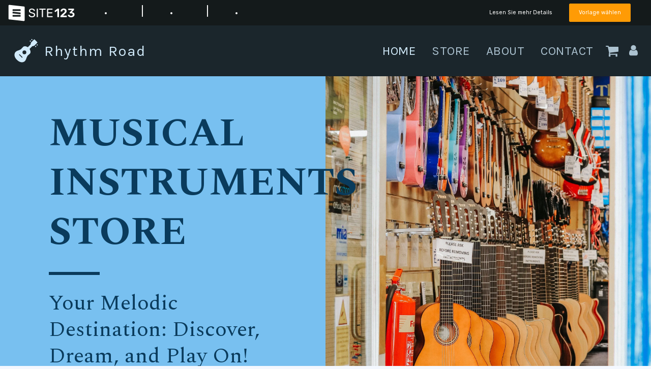

--- FILE ---
content_type: text/html;charset=UTF-8
request_url: https://de.site123.com/templates/preview/7762812
body_size: 4799
content:
<!DOCTYPE html>
<html lang="de" >
<head>
    <script>
        //We must set up this variable here because different analytics tool (like Google Optimize) using it right after
        var utm_landingPage     = 'homepage';
    </script>

    <meta http-equiv="X-UA-Compatible" content="IE=edge,chrome=1" />
    <meta charset="utf-8" />

    <link rel="dns-prefetch preconnect" href="https://cdn-cms.f-static.com" crossorigin="anonymous"/>
    <link rel="dns-prefetch preconnect" href="https://images.cdn-files-a.com" crossorigin="anonymous"/>
    <link rel="dns-prefetch preconnect" href="https://static.s123-cdn-network-a.com" crossorigin="anonymous"/>
    <link rel="dns-prefetch preconnect" href="https://cdn-cms-s-8-4.f-static.net" crossorigin="anonymous"/>
    <link rel="dns-prefetch preconnect" href="https://fonts.googleapis.com" crossorigin="anonymous"/>
    <link rel="dns-prefetch preconnect" href="https://fonts.gstatic.com" crossorigin="anonymous"/>
    <link rel="dns-prefetch preconnect" href="https://googleads.g.doubleclick.net" crossorigin="anonymous"/>
    <link rel="dns-prefetch preconnect" href="https://www.google-analytics.com" crossorigin="anonymous"/>
    <link rel="dns-prefetch preconnect" href="https://www.googleadservices.com" crossorigin="anonymous"/>
    <link rel="dns-prefetch preconnect" href="https://www.googleoptimize.com" crossorigin="anonymous"/>
    <link rel="dns-prefetch preconnect" href="https://www.facebook.com" crossorigin="anonymous"/>

    
    <meta name="viewport" content="width=device-width, initial-scale=1.0, maximum-scale=1.0" />

    <link rel="shortcut icon" href="https://cdn-cms-s-8-4.f-static.net/manager/websites/site123_website/files/logos/brand_files_2020/Icons/Png/Icon_blue.png?v=y84124423242" type="image/x-icon">
    <link rel="icon" href="https://cdn-cms-s-8-4.f-static.net/manager/websites/site123_website/files/logos/brand_files_2020/Icons/Png/Icon_blue.png?v=y84124423242" type="image/x-icon">
    <style>/* arabic */
@font-face {
  font-family: 'Rubik';
  font-style: normal;
  font-weight: 300;
  font-display: swap;
  src: url(https://fonts.gstatic.com/s/rubik/v31/iJWKBXyIfDnIV7nErXyw023e1Ik.woff2) format('woff2');
  unicode-range: U+0600-06FF, U+0750-077F, U+0870-088E, U+0890-0891, U+0897-08E1, U+08E3-08FF, U+200C-200E, U+2010-2011, U+204F, U+2E41, U+FB50-FDFF, U+FE70-FE74, U+FE76-FEFC, U+102E0-102FB, U+10E60-10E7E, U+10EC2-10EC4, U+10EFC-10EFF, U+1EE00-1EE03, U+1EE05-1EE1F, U+1EE21-1EE22, U+1EE24, U+1EE27, U+1EE29-1EE32, U+1EE34-1EE37, U+1EE39, U+1EE3B, U+1EE42, U+1EE47, U+1EE49, U+1EE4B, U+1EE4D-1EE4F, U+1EE51-1EE52, U+1EE54, U+1EE57, U+1EE59, U+1EE5B, U+1EE5D, U+1EE5F, U+1EE61-1EE62, U+1EE64, U+1EE67-1EE6A, U+1EE6C-1EE72, U+1EE74-1EE77, U+1EE79-1EE7C, U+1EE7E, U+1EE80-1EE89, U+1EE8B-1EE9B, U+1EEA1-1EEA3, U+1EEA5-1EEA9, U+1EEAB-1EEBB, U+1EEF0-1EEF1;
}
/* cyrillic-ext */
@font-face {
  font-family: 'Rubik';
  font-style: normal;
  font-weight: 300;
  font-display: swap;
  src: url(https://fonts.gstatic.com/s/rubik/v31/iJWKBXyIfDnIV7nMrXyw023e1Ik.woff2) format('woff2');
  unicode-range: U+0460-052F, U+1C80-1C8A, U+20B4, U+2DE0-2DFF, U+A640-A69F, U+FE2E-FE2F;
}
/* cyrillic */
@font-face {
  font-family: 'Rubik';
  font-style: normal;
  font-weight: 300;
  font-display: swap;
  src: url(https://fonts.gstatic.com/s/rubik/v31/iJWKBXyIfDnIV7nFrXyw023e1Ik.woff2) format('woff2');
  unicode-range: U+0301, U+0400-045F, U+0490-0491, U+04B0-04B1, U+2116;
}
/* hebrew */
@font-face {
  font-family: 'Rubik';
  font-style: normal;
  font-weight: 300;
  font-display: swap;
  src: url(https://fonts.gstatic.com/s/rubik/v31/iJWKBXyIfDnIV7nDrXyw023e1Ik.woff2) format('woff2');
  unicode-range: U+0307-0308, U+0590-05FF, U+200C-2010, U+20AA, U+25CC, U+FB1D-FB4F;
}
/* latin-ext */
@font-face {
  font-family: 'Rubik';
  font-style: normal;
  font-weight: 300;
  font-display: swap;
  src: url(https://fonts.gstatic.com/s/rubik/v31/iJWKBXyIfDnIV7nPrXyw023e1Ik.woff2) format('woff2');
  unicode-range: U+0100-02BA, U+02BD-02C5, U+02C7-02CC, U+02CE-02D7, U+02DD-02FF, U+0304, U+0308, U+0329, U+1D00-1DBF, U+1E00-1E9F, U+1EF2-1EFF, U+2020, U+20A0-20AB, U+20AD-20C0, U+2113, U+2C60-2C7F, U+A720-A7FF;
}
/* latin */
@font-face {
  font-family: 'Rubik';
  font-style: normal;
  font-weight: 300;
  font-display: swap;
  src: url(https://fonts.gstatic.com/s/rubik/v31/iJWKBXyIfDnIV7nBrXyw023e.woff2) format('woff2');
  unicode-range: U+0000-00FF, U+0131, U+0152-0153, U+02BB-02BC, U+02C6, U+02DA, U+02DC, U+0304, U+0308, U+0329, U+2000-206F, U+20AC, U+2122, U+2191, U+2193, U+2212, U+2215, U+FEFF, U+FFFD;
}
/* arabic */
@font-face {
  font-family: 'Rubik';
  font-style: normal;
  font-weight: 400;
  font-display: swap;
  src: url(https://fonts.gstatic.com/s/rubik/v31/iJWKBXyIfDnIV7nErXyw023e1Ik.woff2) format('woff2');
  unicode-range: U+0600-06FF, U+0750-077F, U+0870-088E, U+0890-0891, U+0897-08E1, U+08E3-08FF, U+200C-200E, U+2010-2011, U+204F, U+2E41, U+FB50-FDFF, U+FE70-FE74, U+FE76-FEFC, U+102E0-102FB, U+10E60-10E7E, U+10EC2-10EC4, U+10EFC-10EFF, U+1EE00-1EE03, U+1EE05-1EE1F, U+1EE21-1EE22, U+1EE24, U+1EE27, U+1EE29-1EE32, U+1EE34-1EE37, U+1EE39, U+1EE3B, U+1EE42, U+1EE47, U+1EE49, U+1EE4B, U+1EE4D-1EE4F, U+1EE51-1EE52, U+1EE54, U+1EE57, U+1EE59, U+1EE5B, U+1EE5D, U+1EE5F, U+1EE61-1EE62, U+1EE64, U+1EE67-1EE6A, U+1EE6C-1EE72, U+1EE74-1EE77, U+1EE79-1EE7C, U+1EE7E, U+1EE80-1EE89, U+1EE8B-1EE9B, U+1EEA1-1EEA3, U+1EEA5-1EEA9, U+1EEAB-1EEBB, U+1EEF0-1EEF1;
}
/* cyrillic-ext */
@font-face {
  font-family: 'Rubik';
  font-style: normal;
  font-weight: 400;
  font-display: swap;
  src: url(https://fonts.gstatic.com/s/rubik/v31/iJWKBXyIfDnIV7nMrXyw023e1Ik.woff2) format('woff2');
  unicode-range: U+0460-052F, U+1C80-1C8A, U+20B4, U+2DE0-2DFF, U+A640-A69F, U+FE2E-FE2F;
}
/* cyrillic */
@font-face {
  font-family: 'Rubik';
  font-style: normal;
  font-weight: 400;
  font-display: swap;
  src: url(https://fonts.gstatic.com/s/rubik/v31/iJWKBXyIfDnIV7nFrXyw023e1Ik.woff2) format('woff2');
  unicode-range: U+0301, U+0400-045F, U+0490-0491, U+04B0-04B1, U+2116;
}
/* hebrew */
@font-face {
  font-family: 'Rubik';
  font-style: normal;
  font-weight: 400;
  font-display: swap;
  src: url(https://fonts.gstatic.com/s/rubik/v31/iJWKBXyIfDnIV7nDrXyw023e1Ik.woff2) format('woff2');
  unicode-range: U+0307-0308, U+0590-05FF, U+200C-2010, U+20AA, U+25CC, U+FB1D-FB4F;
}
/* latin-ext */
@font-face {
  font-family: 'Rubik';
  font-style: normal;
  font-weight: 400;
  font-display: swap;
  src: url(https://fonts.gstatic.com/s/rubik/v31/iJWKBXyIfDnIV7nPrXyw023e1Ik.woff2) format('woff2');
  unicode-range: U+0100-02BA, U+02BD-02C5, U+02C7-02CC, U+02CE-02D7, U+02DD-02FF, U+0304, U+0308, U+0329, U+1D00-1DBF, U+1E00-1E9F, U+1EF2-1EFF, U+2020, U+20A0-20AB, U+20AD-20C0, U+2113, U+2C60-2C7F, U+A720-A7FF;
}
/* latin */
@font-face {
  font-family: 'Rubik';
  font-style: normal;
  font-weight: 400;
  font-display: swap;
  src: url(https://fonts.gstatic.com/s/rubik/v31/iJWKBXyIfDnIV7nBrXyw023e.woff2) format('woff2');
  unicode-range: U+0000-00FF, U+0131, U+0152-0153, U+02BB-02BC, U+02C6, U+02DA, U+02DC, U+0304, U+0308, U+0329, U+2000-206F, U+20AC, U+2122, U+2191, U+2193, U+2212, U+2215, U+FEFF, U+FFFD;
}
/* arabic */
@font-face {
  font-family: 'Rubik';
  font-style: normal;
  font-weight: 500;
  font-display: swap;
  src: url(https://fonts.gstatic.com/s/rubik/v31/iJWKBXyIfDnIV7nErXyw023e1Ik.woff2) format('woff2');
  unicode-range: U+0600-06FF, U+0750-077F, U+0870-088E, U+0890-0891, U+0897-08E1, U+08E3-08FF, U+200C-200E, U+2010-2011, U+204F, U+2E41, U+FB50-FDFF, U+FE70-FE74, U+FE76-FEFC, U+102E0-102FB, U+10E60-10E7E, U+10EC2-10EC4, U+10EFC-10EFF, U+1EE00-1EE03, U+1EE05-1EE1F, U+1EE21-1EE22, U+1EE24, U+1EE27, U+1EE29-1EE32, U+1EE34-1EE37, U+1EE39, U+1EE3B, U+1EE42, U+1EE47, U+1EE49, U+1EE4B, U+1EE4D-1EE4F, U+1EE51-1EE52, U+1EE54, U+1EE57, U+1EE59, U+1EE5B, U+1EE5D, U+1EE5F, U+1EE61-1EE62, U+1EE64, U+1EE67-1EE6A, U+1EE6C-1EE72, U+1EE74-1EE77, U+1EE79-1EE7C, U+1EE7E, U+1EE80-1EE89, U+1EE8B-1EE9B, U+1EEA1-1EEA3, U+1EEA5-1EEA9, U+1EEAB-1EEBB, U+1EEF0-1EEF1;
}
/* cyrillic-ext */
@font-face {
  font-family: 'Rubik';
  font-style: normal;
  font-weight: 500;
  font-display: swap;
  src: url(https://fonts.gstatic.com/s/rubik/v31/iJWKBXyIfDnIV7nMrXyw023e1Ik.woff2) format('woff2');
  unicode-range: U+0460-052F, U+1C80-1C8A, U+20B4, U+2DE0-2DFF, U+A640-A69F, U+FE2E-FE2F;
}
/* cyrillic */
@font-face {
  font-family: 'Rubik';
  font-style: normal;
  font-weight: 500;
  font-display: swap;
  src: url(https://fonts.gstatic.com/s/rubik/v31/iJWKBXyIfDnIV7nFrXyw023e1Ik.woff2) format('woff2');
  unicode-range: U+0301, U+0400-045F, U+0490-0491, U+04B0-04B1, U+2116;
}
/* hebrew */
@font-face {
  font-family: 'Rubik';
  font-style: normal;
  font-weight: 500;
  font-display: swap;
  src: url(https://fonts.gstatic.com/s/rubik/v31/iJWKBXyIfDnIV7nDrXyw023e1Ik.woff2) format('woff2');
  unicode-range: U+0307-0308, U+0590-05FF, U+200C-2010, U+20AA, U+25CC, U+FB1D-FB4F;
}
/* latin-ext */
@font-face {
  font-family: 'Rubik';
  font-style: normal;
  font-weight: 500;
  font-display: swap;
  src: url(https://fonts.gstatic.com/s/rubik/v31/iJWKBXyIfDnIV7nPrXyw023e1Ik.woff2) format('woff2');
  unicode-range: U+0100-02BA, U+02BD-02C5, U+02C7-02CC, U+02CE-02D7, U+02DD-02FF, U+0304, U+0308, U+0329, U+1D00-1DBF, U+1E00-1E9F, U+1EF2-1EFF, U+2020, U+20A0-20AB, U+20AD-20C0, U+2113, U+2C60-2C7F, U+A720-A7FF;
}
/* latin */
@font-face {
  font-family: 'Rubik';
  font-style: normal;
  font-weight: 500;
  font-display: swap;
  src: url(https://fonts.gstatic.com/s/rubik/v31/iJWKBXyIfDnIV7nBrXyw023e.woff2) format('woff2');
  unicode-range: U+0000-00FF, U+0131, U+0152-0153, U+02BB-02BC, U+02C6, U+02DA, U+02DC, U+0304, U+0308, U+0329, U+2000-206F, U+20AC, U+2122, U+2191, U+2193, U+2212, U+2215, U+FEFF, U+FFFD;
}
/* arabic */
@font-face {
  font-family: 'Rubik';
  font-style: normal;
  font-weight: 700;
  font-display: swap;
  src: url(https://fonts.gstatic.com/s/rubik/v31/iJWKBXyIfDnIV7nErXyw023e1Ik.woff2) format('woff2');
  unicode-range: U+0600-06FF, U+0750-077F, U+0870-088E, U+0890-0891, U+0897-08E1, U+08E3-08FF, U+200C-200E, U+2010-2011, U+204F, U+2E41, U+FB50-FDFF, U+FE70-FE74, U+FE76-FEFC, U+102E0-102FB, U+10E60-10E7E, U+10EC2-10EC4, U+10EFC-10EFF, U+1EE00-1EE03, U+1EE05-1EE1F, U+1EE21-1EE22, U+1EE24, U+1EE27, U+1EE29-1EE32, U+1EE34-1EE37, U+1EE39, U+1EE3B, U+1EE42, U+1EE47, U+1EE49, U+1EE4B, U+1EE4D-1EE4F, U+1EE51-1EE52, U+1EE54, U+1EE57, U+1EE59, U+1EE5B, U+1EE5D, U+1EE5F, U+1EE61-1EE62, U+1EE64, U+1EE67-1EE6A, U+1EE6C-1EE72, U+1EE74-1EE77, U+1EE79-1EE7C, U+1EE7E, U+1EE80-1EE89, U+1EE8B-1EE9B, U+1EEA1-1EEA3, U+1EEA5-1EEA9, U+1EEAB-1EEBB, U+1EEF0-1EEF1;
}
/* cyrillic-ext */
@font-face {
  font-family: 'Rubik';
  font-style: normal;
  font-weight: 700;
  font-display: swap;
  src: url(https://fonts.gstatic.com/s/rubik/v31/iJWKBXyIfDnIV7nMrXyw023e1Ik.woff2) format('woff2');
  unicode-range: U+0460-052F, U+1C80-1C8A, U+20B4, U+2DE0-2DFF, U+A640-A69F, U+FE2E-FE2F;
}
/* cyrillic */
@font-face {
  font-family: 'Rubik';
  font-style: normal;
  font-weight: 700;
  font-display: swap;
  src: url(https://fonts.gstatic.com/s/rubik/v31/iJWKBXyIfDnIV7nFrXyw023e1Ik.woff2) format('woff2');
  unicode-range: U+0301, U+0400-045F, U+0490-0491, U+04B0-04B1, U+2116;
}
/* hebrew */
@font-face {
  font-family: 'Rubik';
  font-style: normal;
  font-weight: 700;
  font-display: swap;
  src: url(https://fonts.gstatic.com/s/rubik/v31/iJWKBXyIfDnIV7nDrXyw023e1Ik.woff2) format('woff2');
  unicode-range: U+0307-0308, U+0590-05FF, U+200C-2010, U+20AA, U+25CC, U+FB1D-FB4F;
}
/* latin-ext */
@font-face {
  font-family: 'Rubik';
  font-style: normal;
  font-weight: 700;
  font-display: swap;
  src: url(https://fonts.gstatic.com/s/rubik/v31/iJWKBXyIfDnIV7nPrXyw023e1Ik.woff2) format('woff2');
  unicode-range: U+0100-02BA, U+02BD-02C5, U+02C7-02CC, U+02CE-02D7, U+02DD-02FF, U+0304, U+0308, U+0329, U+1D00-1DBF, U+1E00-1E9F, U+1EF2-1EFF, U+2020, U+20A0-20AB, U+20AD-20C0, U+2113, U+2C60-2C7F, U+A720-A7FF;
}
/* latin */
@font-face {
  font-family: 'Rubik';
  font-style: normal;
  font-weight: 700;
  font-display: swap;
  src: url(https://fonts.gstatic.com/s/rubik/v31/iJWKBXyIfDnIV7nBrXyw023e.woff2) format('woff2');
  unicode-range: U+0000-00FF, U+0131, U+0152-0153, U+02BB-02BC, U+02C6, U+02DA, U+02DC, U+0304, U+0308, U+0329, U+2000-206F, U+20AC, U+2122, U+2191, U+2193, U+2212, U+2215, U+FEFF, U+FFFD;
}
</style>
    <!-- styles -->
    <link rel="stylesheet" href="https://cdn-cms-s-8-4.f-static.net/versions/2/system_mini/css/minimizeSITE123website.css?v=y84124423242" type="text/css" crossorigin="anonymous">            <link rel="stylesheet" href="https://cdn-cms-s-8-4.f-static.net/versions/2/system_mini/css/minimizeSITE123website_inside_page.css?v=y84124423242" type="text/css" crossorigin="anonymous">    
    
    <title>Rhythm Road Website-Vorlage - SITE123</title><meta name="description" content="Die Website-Vorlage Rhythm Road ist eine hervorragende Option, um Ihre Website schnell und einfach zu erstellen. Probieren Sie sie noch heute aus!" /><meta name="keywords" content="" /><link rel="canonical" href="https://de.site123.com" /><meta http-equiv="content-language" content="de" /><META NAME="ROBOTS" CONTENT="NOINDEX"><!-- Facebook Meta Info --><meta property="fb:pages" content="430267760516602" /><meta name="fb:app_id" content="1416531498604756" /><meta property="og:url" content="https://de.site123.com"><meta property="og:image" content=""><meta property="og:description" content="Die Website-Vorlage Rhythm Road ist eine hervorragende Option, um Ihre Website schnell und einfach zu erstellen. Probieren Sie sie noch heute aus!"><meta property="og:title" content="Rhythm Road Website-Vorlage - SITE123"><meta property="og:site_name" content="SITE123"><meta name="og:type" content="website" /><!-- Twitter Meta Info --><meta name="twitter:site" content="@site123"><meta name="twitter:card" content="summary_large_image"><meta name="twitter:url" content="https://de.site123.com"><meta name="twitter:title" content="Rhythm Road Website-Vorlage - SITE123"><meta name="twitter:description" content="Die Website-Vorlage Rhythm Road ist eine hervorragende Option, um Ihre Website schnell und einfach zu erstellen. Probieren Sie sie noch heute aus!"><meta name="twitter:image:src" content=""><!-- Google+ Meta Info --><meta itemprop="name" content="Rhythm Road Website-Vorlage - SITE123"><meta itemprop="description" content="Die Website-Vorlage Rhythm Road ist eine hervorragende Option, um Ihre Website schnell und einfach zu erstellen. Probieren Sie sie noch heute aus!"><meta itemprop="image" content=""><meta name="yandex-verification" content="4e2e3b87cecc4952"><meta name="msvalidate.01" content="1404E3D356E3AFB60FD0EF2AE2283550">    <link rel="alternate" hreflang="en" href="https://www.site123.com"/><link rel="alternate" hreflang="x-default" href="https://www.site123.com"/><link rel="alternate" hreflang="fr" href="https://fr.site123.com"/><link rel="alternate" hreflang="es" href="https://es.site123.com"/><link rel="alternate" hreflang="pt" href="https://pt.site123.com"/><link rel="alternate" hreflang="de" href="https://de.site123.com"/><link rel="alternate" hreflang="it" href="https://it.site123.com"/><link rel="alternate" hreflang="nl" href="https://nl.site123.com"/><link rel="alternate" hreflang="ru" href="https://ru.site123.com"/><link rel="alternate" hreflang="ja" href="https://ja.site123.com"/><link rel="alternate" hreflang="ko" href="https://ko.site123.com"/><link rel="alternate" hreflang="pl" href="https://pl.site123.com"/><link rel="alternate" hreflang="tr" href="https://tr.site123.com"/><link rel="alternate" hreflang="ar" href="https://ar.site123.com"/><link rel="alternate" hreflang="he" href="https://he.site123.com"/><link rel="alternate" hreflang="hu" href="https://hu.site123.com"/><link rel="alternate" hreflang="sv" href="https://se.site123.com"/><link rel="alternate" hreflang="no" href="https://no.site123.com"/><link rel="alternate" hreflang="ro" href="https://ro.site123.com"/><link rel="alternate" hreflang="el" href="https://gr.site123.com"/><link rel="alternate" hreflang="zh-cn" href="https://zh-cn.site123.com"/><link rel="alternate" hreflang="zh-tw" href="https://zh-tw.site123.com"/><link rel="alternate" hreflang="hi" href="https://hi.site123.com"/><link rel="alternate" hreflang="cs" href="https://cs.site123.com"/><link rel="alternate" hreflang="da" href="https://da.site123.com"/><link rel="alternate" hreflang="hr" href="https://hr.site123.com"/><link rel="alternate" hreflang="uk" href="https://ua.site123.com"/><link rel="alternate" hreflang="af" href="https://af.site123.com"/><link rel="alternate" hreflang="sq" href="https://sq.site123.com"/><link rel="alternate" hreflang="hy" href="https://hy.site123.com"/><link rel="alternate" hreflang="az" href="https://az.site123.com"/><link rel="alternate" hreflang="be" href="https://be.site123.com"/><link rel="alternate" hreflang="bs" href="https://bs.site123.com"/><link rel="alternate" hreflang="bg" href="https://bg.site123.com"/><link rel="alternate" hreflang="ca" href="https://ca.site123.com"/><link rel="alternate" hreflang="et" href="https://et.site123.com"/><link rel="alternate" hreflang="fi" href="https://fi.site123.com"/><link rel="alternate" hreflang="gl" href="https://gl.site123.com"/><link rel="alternate" hreflang="ka" href="https://ka.site123.com"/><link rel="alternate" hreflang="is" href="https://is.site123.com"/><link rel="alternate" hreflang="ga" href="https://ga.site123.com"/><link rel="alternate" hreflang="kk" href="https://kk.site123.com"/><link rel="alternate" hreflang="lo" href="https://lo.site123.com"/><link rel="alternate" hreflang="lv" href="https://lv.site123.com"/><link rel="alternate" hreflang="lt" href="https://lt.site123.com"/><link rel="alternate" hreflang="lb" href="https://lb.site123.com"/><link rel="alternate" hreflang="mk" href="https://mk.site123.com"/><link rel="alternate" hreflang="ms" href="https://ms.site123.com"/><link rel="alternate" hreflang="mt" href="https://mt.site123.com"/><link rel="alternate" hreflang="mn" href="https://mn.site123.com"/><link rel="alternate" hreflang="sk" href="https://sk.site123.com"/><link rel="alternate" hreflang="sl" href="https://sl.site123.com"/><link rel="alternate" hreflang="th" href="https://th.site123.com"/><link rel="alternate" hreflang="tk" href="https://tk.site123.com"/><link rel="alternate" hreflang="cy" href="https://cy.site123.com"/><link rel="alternate" hreflang="bn" href="https://bn.site123.com"/><link rel="alternate" hreflang="ur" href="https://ur.site123.com"/><link rel="alternate" hreflang="id" href="https://id.site123.com"/><link rel="alternate" hreflang="sw" href="https://sw.site123.com"/><link rel="alternate" hreflang="mr" href="https://mr.site123.com"/><link rel="alternate" hreflang="te" href="https://te.site123.com"/><link rel="alternate" hreflang="ta" href="https://ta.site123.com"/><link rel="alternate" hreflang="vi" href="https://vi.site123.com"/><link rel="alternate" hreflang="tl" href="https://tl.site123.com"/><link rel="alternate" hreflang="gu" href="https://gu.site123.com"/><link rel="alternate" hreflang="ps" href="https://ps.site123.com"/><link rel="alternate" hreflang="uz" href="https://uz.site123.com"/><link rel="alternate" hreflang="om" href="https://om.site123.com"/><link rel="alternate" hreflang="zu" href="https://zu.site123.com"/>
        <!-- CSS -->
    <style>
                /* Remove the scroll bar from the page */
        body { 
            overflow-y: hidden;
        }
        /* Top nav design */
        .options-container {
            background-color: #141A1B;  
            height: 50px;
            display: flex;
            align-items: center;
            align-content: center;
            justify-content: space-between;
        }
        .left,
        .right {
            flex-grow: 1;
            margin: 5px 10px;
        }
        .right {
            flex-grow: 1;
            margin: 5px 10px;
            text-align: right;
        }
        html[dir=rtl] .right { 
            text-align: left;
        }
        /* Remove the bottom border from active buttons */
        .active:after {
            border-bottom: 0px solid #efe5b5!important;
        }



        .desktop .qrcodeImage, .tablet .qrcodeImage, .mobile .qrcodeImage {
            display: none;
        }

        /* Mobile view */
        .mobile {
            display: flex;
            align-items: center;
            align-content: center;
            justify-content: center;
            border : 8px #000 solid;
            border-radius : 10px;
            box-shadow : 0 0px 0px -0px black;
            margin : 50px auto;
            width : 420px;  /* 360px + 40px border + 20px Scroll width */
            height : 660px !important;  /* 640px 20px Scroll width because we add to width (proportional) */
            position: relative;
        }
        @media only screen and (max-height: 800px) {
            .mobile {
                margin : 20px auto;
                width : 375px;
                height : 550px!important;
            }
        }
        @media only screen and (min-width: 992px) {
            .mobile .qrcodeImage {
                display: flex;
                position: absolute;
                left:-370px;
                top:0;
                flex-direction: column;
                width: 300px;
            }
            .mobile .qrcodeImage .widget-body {
                box-shadow: 0 4px 6px #00000014;
                border: 1px solid #ccc;
            }
            .mobile .qrcodeImage .widget-main {
                text-align: center;
                padding: 10px;
            }
            .mobile .qrcodeImage span {
                font-size: 24px;
                text-align: center;
            }
            .mobile .qrcodeImage img {
                width:200px;
                height:200px;
                text-align: center;
                margin: auto;
            }
        }

        /* Tablet view */
        .tablet {
            display: flex;
            align-items: center;
            align-content: center;
            justify-content: center;
            border : 20px #000 solid;
            border-radius : 10px;
            box-shadow : 0 0px 0px -0px black;
            margin : 50px auto;
            width : 828px;  /* 768px + 40px border + 20px Scroll width */
            height: calc(100vh - 50px - 100px);
        }

        .mobile #preview,
        .tablet #preview {
            height: 100%;
        }

        /* Desktop view */
        .desktop {
            width: 100%;
            position: absolute;
            top: 50px;
        }

        #preview {
            border : 0px;
            height: calc(100vh - 50px);
        }
        .btn-container {
            position: relative;
            display: inline-block;
            vertical-align: middle;
            color: #fff !important;
        }
        .btn-container .buttons-spacer {
            font-size: 20px;
        }
        .btn.btn-link {
            color: #fff !important; 
        }
        .btn.btn-primary {
            border-radius: 2px;
        }
        @media only screen and (min-width: 767px) {
            .btn-template-info {
                margin-right: 10px;
            }
            html[dir=rtl] .btn-template-info {
                margin-right: 0;
                margin-left: 10px;
            }
        }
        .btn-close-preview {
            padding: 6px 12px;
        }
        h1 {
            font-size: 1em;
        }
    </style>
</head>
<body>
	<div class="options-container">
		<div class="left">
            <a href="/homepage-vorlagen" class="s123-top-navbar-logo">				<img src="https://cdn-cms-s-8-4.f-static.net/manager/websites/site123_website/files/logos/brand_files_2020/Logo/Horizontal/SVG/Horizontal_white.svg?v=y84124423242" style="width:auto; max-height:35px;" class="hidden-xs">
				<img src="https://cdn-cms-s-8-4.f-static.net/manager/websites/site123_website/files/logos/brand_files_2020/Icons/Png/Icon_blue.png?v=y84124423242" style="width: auto;max-height: 40px;" class="visible-xs-inline-block">
			</a>
			<div class="btn-container hidden-xs">
				<button id="pc" class="btn btn-link active">
					<li class="fa fa-desktop bigger-160"></li>
				</button>
				<span class="buttons-spacer">|</span>
				<button id="tablet" class="btn btn-link">
					<li class="fa fa-tablet-alt bigger-160"></li>
				</button>
                <span class="buttons-spacer">|</span>
                <button id="mobile" class="btn btn-link">
                    <li class="fa fa-mobile-alt bigger-160"></li>
                </button>
			</div>
		</div>
		<div class="right">
            <a class="btn btn-link btn-mini btn-template-info" style="color:white;" data-target="#tempMoreDetail" data-toggle="modal" href="#"><span class="hidden-xs">Lesen Sie mehr Details</span><i class="ace-icon fa fa-info visible-xs"></i></a>
			<a class="btn btn-primary btn-mini" href="https://app.site123.com/manager/login/sign_up.php?l=de&theme=7762812">Vorlage wählen</a>	
			<a class="btn btn-link btn-close-preview" onclick="window.close();"><i class="ace-icon fa fa-times"></i></a>
		</div>	
	</div>
	<div id="previewContainer" class="desktop">
		<iframe id="preview" src="https://642679bbaca33.site123.me/" style="width:100%;"></iframe>
        <div class="qrcodeImage text-align">
            <div class="widget-box static activate">
                <div class="widget-body">
                    <div class="widget-main">

                        <span>Verwenden Sie Ihr Endgerät, um den QR-Code zu scannen.</span>
                        <br/>
                        <br/>
                        <div id="qrcode" data-url="https://642679bbaca33.site123.me/"></div>
                    </div>
                </div>
            </div>
        </div>
	</div>

    <!-- Exit entent -->
    <div class="modal s123-modal fade" id="tempMoreDetail" tabindex="-1" role="dialog" aria-labelledby="tempMoreDetail">
        <div class="modal-dialog" role="document">
            <div class="modal-content">
                <div class="modal-header">
                    <button type="button" class="close" data-dismiss="modal" aria-label="Close"><span aria-hidden="true">&times;</span></button>
                    <h1 class="modal-title">Rhythm Road Website-Vorlage</h1>
                </div>
                <div class="modal-body">
                    <div style="padding: 20px;">
                        <strong>Diese Vorlage verwendet diese Tools</strong>
                        <br/>
                        Startseite<BR>Shop<BR>Über uns<BR>Promo<BR>Kontakt<BR>                                            </div>
                </div>
                <div class="modal-footer">
                    <div class="text-center">
                        <a class="btn btn-primary btn-sm" href="https://app.site123.com/manager/login/sign_up.php?l=de&theme=7762812">Vorlage wählen</a>  
                    </div>
                </div>
            </div>
        </div>
    </div>
</body>

<script>
    var site_folder         = 'site123_website';
    var website_domain      = 'site123.com';
    var intercomStatus      = 'disable';
    var popupExitStatus     = 'disable';
    var intercomCodeID      = 'jokji8l9';
</script>

<script src="https://cdn-cms-s-8-4.f-static.net/versions/2/system_mini/js/minimizeSITE123website.js?v=y84124423242" crossorigin="anonymous"></script>
<script src="https://cdn-cms-s-8-4.f-static.net/versions/2/system_mini/js/minimizeSITE123_tracker.js?v=y84124423242" crossorigin="anonymous"></script>
<script>
	jQuery(function($) {

        // Change the preview to a pc
        $('#mobile').on('click',function() {
            $('.btn').removeClass('active');
            $(this).addClass('active');
            $('#previewContainer')
            .removeClass('desktop')
            .removeClass('tablet')
            .addClass('mobile');
        });

		// Change the preview to a tablet
		$('#tablet').on('click',function() {
			$('.btn').removeClass('active');
			$(this).addClass('active');
			$('#previewContainer')
			.removeClass('desktop')
			.removeClass('mobile')
			.addClass('tablet');
		});

		// Change the preview to a mobile
		$('#pc').on('click',function() {
			$('.btn').removeClass('active');
			$(this).addClass('active');
			$('#previewContainer')
			.removeClass('mobile')
			.removeClass('tablet')
			.addClass('desktop');
		});

        // create the qr code
        new QRCode($('#qrcode').get(0),{
            text : $('#qrcode').data('url'),
            width : 200,
            height : 200,
        });
	});
</script>
</html>

--- FILE ---
content_type: text/html; charset=UTF-8
request_url: https://app.site123.com/include/ut_save.php
body_size: -113
content:
28769174

--- FILE ---
content_type: image/svg+xml
request_url: https://cdn-cms.f-static.net/ready_uploads/svg/guitar5f22b377ec326.svg
body_size: 229
content:
<svg xmlns="http://www.w3.org/2000/svg" viewBox="0 0 64 64" width="64" height="64"><g class="nc-icon-wrapper" stroke="none" fill="#111111"><path d="M61.708,9.293l-7-7a1,1,0,0,0-1.414,0l-8,8a1.006,1.006,0,0,0-.273.511l-.942,4.7-7.047,7.047a17.683,17.683,0,0,0-5.689-2.32,7.875,7.875,0,0,0-8.766,3.751,16.252,16.252,0,0,1-8.468,6.274c-3.6,1.1-9.623,2.942-11.4,8.172-1.341,3.945-1.451,10.134,5.64,17.221C13.237,60.539,17.7,62,21.289,62a13.3,13.3,0,0,0,4.28-.711c5.236-1.777,7.076-7.8,8.172-11.392a16.222,16.222,0,0,1,6.2-8.425A7.969,7.969,0,0,0,43.781,32.7a15.109,15.109,0,0,0-2.314-5.751l7.026-7.027,4.7-.941a1,1,0,0,0,.51-.273l8-8A1,1,0,0,0,61.708,9.293Zm-39,40.414a1,1,0,0,1-1.414,0l-7-7a1,1,0,0,1,1.414-1.414l7,7A1,1,0,0,1,22.708,49.707ZM28,41a5,5,0,1,1,5-5A5.006,5.006,0,0,1,28,41Z" fill="#111111"></path><circle data-color="color-2" cx="47.502" cy="2.5" r="1.5"></circle><circle data-color="color-2" cx="43.502" cy="6.5" r="1.5"></circle><circle data-color="color-2" cx="61.502" cy="16.5" r="1.5"></circle><circle data-color="color-2" cx="57.502" cy="20.5" r="1.5"></circle></g></svg>